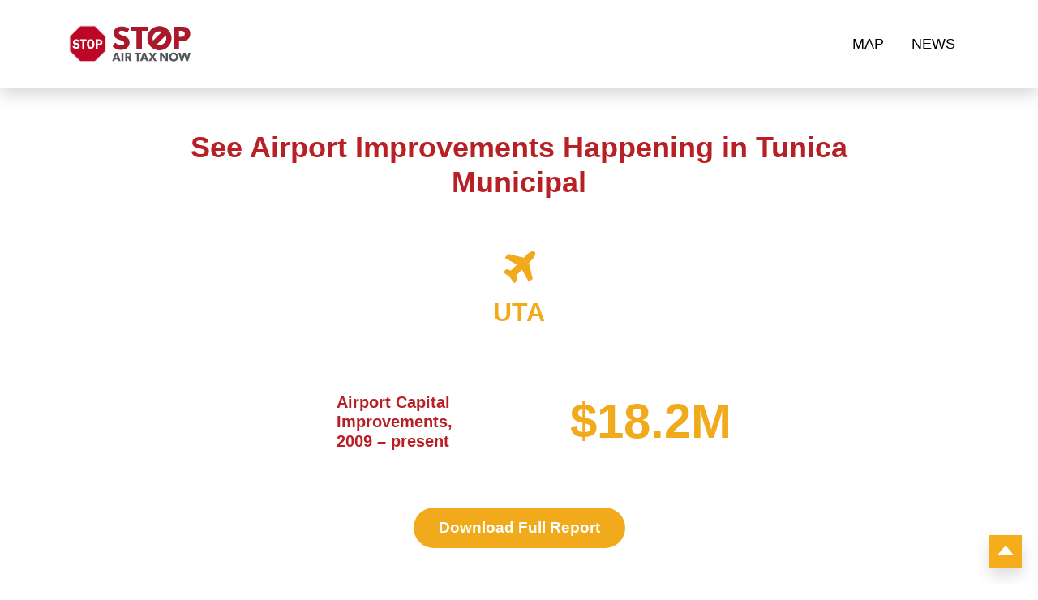

--- FILE ---
content_type: text/html; charset=UTF-8
request_url: https://www.stopairtaxnow.com/airport/tunica-municipal/
body_size: 8526
content:
  
<!DOCTYPE html>

<html lang="en-US">
<head>

<!-- Google Tag Manager -->
<script>(function(w,d,s,l,i){w[l]=w[l]||[];w[l].push({'gtm.start':
new Date().getTime(),event:'gtm.js'});var f=d.getElementsByTagName(s)[0],
j=d.createElement(s),dl=l!='dataLayer'?'&l='+l:'';j.async=true;j.src=
'https://www.googletagmanager.com/gtm.js?id='+i+dl;f.parentNode.insertBefore(j,f);
})(window,document,'script','dataLayer','GTM-NSNT58M');</script>
<!-- End Google Tag Manager -->

	<meta charset="UTF-8">
	<meta name="viewport" content="width=device-width, initial-scale=1.0">
	<meta http-equiv="X-UA-Compatible" content="IE=edge">
	<title>Tunica Municipal - Stop Air Tax Now!</title>

	<link rel="profile" href="http://gmpg.org/xfn/11">
	<link rel="pingback" href="https://www.stopairtaxnow.com/xmlrpc.php">
<script src="https://code.jquery.com/jquery-3.2.1.slim.min.js" integrity="sha384-KJ3o2DKtIkvYIK3UENzmM7KCkRr/rE9/Qpg6aAZGJwFDMVNA/GpGFF93hXpG5KkN" crossorigin="anonymous"></script>
	<script src="https://cdnjs.cloudflare.com/ajax/libs/popper.js/1.12.9/umd/popper.min.js" integrity="sha384-ApNbgh9B+Y1QKtv3Rn7W3mgPxhU9K/ScQsAP7hUibX39j7fakFPskvXusvfa0b4Q" crossorigin="anonymous"></script>
	<script src="https://maxcdn.bootstrapcdn.com/bootstrap/4.0.0/js/bootstrap.min.js" integrity="sha384-JZR6Spejh4U02d8jOt6vLEHfe/JQGiRRSQQxSfFWpi1MquVdAyjUar5+76PVCmYl" crossorigin="anonymous"></script>
	<meta name='robots' content='index, follow, max-image-preview:large, max-snippet:-1, max-video-preview:-1' />

	<!-- This site is optimized with the Yoast SEO plugin v21.9.1 - https://yoast.com/wordpress/plugins/seo/ -->
	<link rel="canonical" href="https://www.stopairtaxnow.com/airport/tunica-municipal/" />
	<meta property="og:locale" content="en_US" />
	<meta property="og:type" content="article" />
	<meta property="og:title" content="Tunica Municipal - Stop Air Tax Now!" />
	<meta property="og:url" content="https://www.stopairtaxnow.com/airport/tunica-municipal/" />
	<meta property="og:site_name" content="Stop Air Tax Now!" />
	<meta property="og:image" content="https://www.stopairtaxnow.com/wp-content/uploads/2019/06/190606_A4A_SATN_Open_Graph_3.jpg" />
	<meta property="og:image:width" content="1200" />
	<meta property="og:image:height" content="630" />
	<meta property="og:image:type" content="image/jpeg" />
	<meta name="twitter:card" content="summary_large_image" />
	<script type="application/ld+json" class="yoast-schema-graph">{"@context":"https://schema.org","@graph":[{"@type":"WebPage","@id":"https://www.stopairtaxnow.com/airport/tunica-municipal/","url":"https://www.stopairtaxnow.com/airport/tunica-municipal/","name":"Tunica Municipal - Stop Air Tax Now!","isPartOf":{"@id":"https://www.stopairtaxnow.com/#website"},"datePublished":"2019-06-05T18:21:00+00:00","dateModified":"2019-06-05T18:21:00+00:00","breadcrumb":{"@id":"https://www.stopairtaxnow.com/airport/tunica-municipal/#breadcrumb"},"inLanguage":"en-US","potentialAction":[{"@type":"ReadAction","target":["https://www.stopairtaxnow.com/airport/tunica-municipal/"]}]},{"@type":"BreadcrumbList","@id":"https://www.stopairtaxnow.com/airport/tunica-municipal/#breadcrumb","itemListElement":[{"@type":"ListItem","position":1,"name":"Home","item":"https://live-stopairtax.pantheonsite.io/"},{"@type":"ListItem","position":2,"name":"Tunica Municipal"}]},{"@type":"WebSite","@id":"https://www.stopairtaxnow.com/#website","url":"https://www.stopairtaxnow.com/","name":"Stop Air Tax Now!","description":"There’s a hidden tax on your airline tickets, and airports want to raise it even higher.","publisher":{"@id":"https://www.stopairtaxnow.com/#organization"},"potentialAction":[{"@type":"SearchAction","target":{"@type":"EntryPoint","urlTemplate":"https://www.stopairtaxnow.com/?s={search_term_string}"},"query-input":"required name=search_term_string"}],"inLanguage":"en-US"},{"@type":"Organization","@id":"https://www.stopairtaxnow.com/#organization","name":"Airlines For America","url":"https://www.stopairtaxnow.com/","logo":{"@type":"ImageObject","inLanguage":"en-US","@id":"https://www.stopairtaxnow.com/#/schema/logo/image/","url":"https://www.stopairtaxnow.com/wp-content/uploads/2019/01/A4A_horizontal-01.png","contentUrl":"https://www.stopairtaxnow.com/wp-content/uploads/2019/01/A4A_horizontal-01.png","width":566,"height":88,"caption":"Airlines For America"},"image":{"@id":"https://www.stopairtaxnow.com/#/schema/logo/image/"}}]}</script>
	<!-- / Yoast SEO plugin. -->


<link rel='dns-prefetch' href='//www.stopairtaxnow.com' />
<link rel='dns-prefetch' href='//cdn.jsdelivr.net' />
<link rel='dns-prefetch' href='//unpkg.com' />
<link rel='dns-prefetch' href='//stackpath.bootstrapcdn.com' />
<link rel='dns-prefetch' href='//use.typekit.net' />
<link rel='stylesheet' id='wp-block-library-css' href='https://www.stopairtaxnow.com/wp-includes/css/dist/block-library/style.min.css' type='text/css' media='all' />
<style id='classic-theme-styles-inline-css' type='text/css'>
/*! This file is auto-generated */
.wp-block-button__link{color:#fff;background-color:#32373c;border-radius:9999px;box-shadow:none;text-decoration:none;padding:calc(.667em + 2px) calc(1.333em + 2px);font-size:1.125em}.wp-block-file__button{background:#32373c;color:#fff;text-decoration:none}
</style>
<style id='global-styles-inline-css' type='text/css'>
body{--wp--preset--color--black: #000000;--wp--preset--color--cyan-bluish-gray: #abb8c3;--wp--preset--color--white: #ffffff;--wp--preset--color--pale-pink: #f78da7;--wp--preset--color--vivid-red: #cf2e2e;--wp--preset--color--luminous-vivid-orange: #ff6900;--wp--preset--color--luminous-vivid-amber: #fcb900;--wp--preset--color--light-green-cyan: #7bdcb5;--wp--preset--color--vivid-green-cyan: #00d084;--wp--preset--color--pale-cyan-blue: #8ed1fc;--wp--preset--color--vivid-cyan-blue: #0693e3;--wp--preset--color--vivid-purple: #9b51e0;--wp--preset--gradient--vivid-cyan-blue-to-vivid-purple: linear-gradient(135deg,rgba(6,147,227,1) 0%,rgb(155,81,224) 100%);--wp--preset--gradient--light-green-cyan-to-vivid-green-cyan: linear-gradient(135deg,rgb(122,220,180) 0%,rgb(0,208,130) 100%);--wp--preset--gradient--luminous-vivid-amber-to-luminous-vivid-orange: linear-gradient(135deg,rgba(252,185,0,1) 0%,rgba(255,105,0,1) 100%);--wp--preset--gradient--luminous-vivid-orange-to-vivid-red: linear-gradient(135deg,rgba(255,105,0,1) 0%,rgb(207,46,46) 100%);--wp--preset--gradient--very-light-gray-to-cyan-bluish-gray: linear-gradient(135deg,rgb(238,238,238) 0%,rgb(169,184,195) 100%);--wp--preset--gradient--cool-to-warm-spectrum: linear-gradient(135deg,rgb(74,234,220) 0%,rgb(151,120,209) 20%,rgb(207,42,186) 40%,rgb(238,44,130) 60%,rgb(251,105,98) 80%,rgb(254,248,76) 100%);--wp--preset--gradient--blush-light-purple: linear-gradient(135deg,rgb(255,206,236) 0%,rgb(152,150,240) 100%);--wp--preset--gradient--blush-bordeaux: linear-gradient(135deg,rgb(254,205,165) 0%,rgb(254,45,45) 50%,rgb(107,0,62) 100%);--wp--preset--gradient--luminous-dusk: linear-gradient(135deg,rgb(255,203,112) 0%,rgb(199,81,192) 50%,rgb(65,88,208) 100%);--wp--preset--gradient--pale-ocean: linear-gradient(135deg,rgb(255,245,203) 0%,rgb(182,227,212) 50%,rgb(51,167,181) 100%);--wp--preset--gradient--electric-grass: linear-gradient(135deg,rgb(202,248,128) 0%,rgb(113,206,126) 100%);--wp--preset--gradient--midnight: linear-gradient(135deg,rgb(2,3,129) 0%,rgb(40,116,252) 100%);--wp--preset--font-size--small: 13px;--wp--preset--font-size--medium: 20px;--wp--preset--font-size--large: 36px;--wp--preset--font-size--x-large: 42px;--wp--preset--spacing--20: 0.44rem;--wp--preset--spacing--30: 0.67rem;--wp--preset--spacing--40: 1rem;--wp--preset--spacing--50: 1.5rem;--wp--preset--spacing--60: 2.25rem;--wp--preset--spacing--70: 3.38rem;--wp--preset--spacing--80: 5.06rem;--wp--preset--shadow--natural: 6px 6px 9px rgba(0, 0, 0, 0.2);--wp--preset--shadow--deep: 12px 12px 50px rgba(0, 0, 0, 0.4);--wp--preset--shadow--sharp: 6px 6px 0px rgba(0, 0, 0, 0.2);--wp--preset--shadow--outlined: 6px 6px 0px -3px rgba(255, 255, 255, 1), 6px 6px rgba(0, 0, 0, 1);--wp--preset--shadow--crisp: 6px 6px 0px rgba(0, 0, 0, 1);}:where(.is-layout-flex){gap: 0.5em;}:where(.is-layout-grid){gap: 0.5em;}body .is-layout-flow > .alignleft{float: left;margin-inline-start: 0;margin-inline-end: 2em;}body .is-layout-flow > .alignright{float: right;margin-inline-start: 2em;margin-inline-end: 0;}body .is-layout-flow > .aligncenter{margin-left: auto !important;margin-right: auto !important;}body .is-layout-constrained > .alignleft{float: left;margin-inline-start: 0;margin-inline-end: 2em;}body .is-layout-constrained > .alignright{float: right;margin-inline-start: 2em;margin-inline-end: 0;}body .is-layout-constrained > .aligncenter{margin-left: auto !important;margin-right: auto !important;}body .is-layout-constrained > :where(:not(.alignleft):not(.alignright):not(.alignfull)){max-width: var(--wp--style--global--content-size);margin-left: auto !important;margin-right: auto !important;}body .is-layout-constrained > .alignwide{max-width: var(--wp--style--global--wide-size);}body .is-layout-flex{display: flex;}body .is-layout-flex{flex-wrap: wrap;align-items: center;}body .is-layout-flex > *{margin: 0;}body .is-layout-grid{display: grid;}body .is-layout-grid > *{margin: 0;}:where(.wp-block-columns.is-layout-flex){gap: 2em;}:where(.wp-block-columns.is-layout-grid){gap: 2em;}:where(.wp-block-post-template.is-layout-flex){gap: 1.25em;}:where(.wp-block-post-template.is-layout-grid){gap: 1.25em;}.has-black-color{color: var(--wp--preset--color--black) !important;}.has-cyan-bluish-gray-color{color: var(--wp--preset--color--cyan-bluish-gray) !important;}.has-white-color{color: var(--wp--preset--color--white) !important;}.has-pale-pink-color{color: var(--wp--preset--color--pale-pink) !important;}.has-vivid-red-color{color: var(--wp--preset--color--vivid-red) !important;}.has-luminous-vivid-orange-color{color: var(--wp--preset--color--luminous-vivid-orange) !important;}.has-luminous-vivid-amber-color{color: var(--wp--preset--color--luminous-vivid-amber) !important;}.has-light-green-cyan-color{color: var(--wp--preset--color--light-green-cyan) !important;}.has-vivid-green-cyan-color{color: var(--wp--preset--color--vivid-green-cyan) !important;}.has-pale-cyan-blue-color{color: var(--wp--preset--color--pale-cyan-blue) !important;}.has-vivid-cyan-blue-color{color: var(--wp--preset--color--vivid-cyan-blue) !important;}.has-vivid-purple-color{color: var(--wp--preset--color--vivid-purple) !important;}.has-black-background-color{background-color: var(--wp--preset--color--black) !important;}.has-cyan-bluish-gray-background-color{background-color: var(--wp--preset--color--cyan-bluish-gray) !important;}.has-white-background-color{background-color: var(--wp--preset--color--white) !important;}.has-pale-pink-background-color{background-color: var(--wp--preset--color--pale-pink) !important;}.has-vivid-red-background-color{background-color: var(--wp--preset--color--vivid-red) !important;}.has-luminous-vivid-orange-background-color{background-color: var(--wp--preset--color--luminous-vivid-orange) !important;}.has-luminous-vivid-amber-background-color{background-color: var(--wp--preset--color--luminous-vivid-amber) !important;}.has-light-green-cyan-background-color{background-color: var(--wp--preset--color--light-green-cyan) !important;}.has-vivid-green-cyan-background-color{background-color: var(--wp--preset--color--vivid-green-cyan) !important;}.has-pale-cyan-blue-background-color{background-color: var(--wp--preset--color--pale-cyan-blue) !important;}.has-vivid-cyan-blue-background-color{background-color: var(--wp--preset--color--vivid-cyan-blue) !important;}.has-vivid-purple-background-color{background-color: var(--wp--preset--color--vivid-purple) !important;}.has-black-border-color{border-color: var(--wp--preset--color--black) !important;}.has-cyan-bluish-gray-border-color{border-color: var(--wp--preset--color--cyan-bluish-gray) !important;}.has-white-border-color{border-color: var(--wp--preset--color--white) !important;}.has-pale-pink-border-color{border-color: var(--wp--preset--color--pale-pink) !important;}.has-vivid-red-border-color{border-color: var(--wp--preset--color--vivid-red) !important;}.has-luminous-vivid-orange-border-color{border-color: var(--wp--preset--color--luminous-vivid-orange) !important;}.has-luminous-vivid-amber-border-color{border-color: var(--wp--preset--color--luminous-vivid-amber) !important;}.has-light-green-cyan-border-color{border-color: var(--wp--preset--color--light-green-cyan) !important;}.has-vivid-green-cyan-border-color{border-color: var(--wp--preset--color--vivid-green-cyan) !important;}.has-pale-cyan-blue-border-color{border-color: var(--wp--preset--color--pale-cyan-blue) !important;}.has-vivid-cyan-blue-border-color{border-color: var(--wp--preset--color--vivid-cyan-blue) !important;}.has-vivid-purple-border-color{border-color: var(--wp--preset--color--vivid-purple) !important;}.has-vivid-cyan-blue-to-vivid-purple-gradient-background{background: var(--wp--preset--gradient--vivid-cyan-blue-to-vivid-purple) !important;}.has-light-green-cyan-to-vivid-green-cyan-gradient-background{background: var(--wp--preset--gradient--light-green-cyan-to-vivid-green-cyan) !important;}.has-luminous-vivid-amber-to-luminous-vivid-orange-gradient-background{background: var(--wp--preset--gradient--luminous-vivid-amber-to-luminous-vivid-orange) !important;}.has-luminous-vivid-orange-to-vivid-red-gradient-background{background: var(--wp--preset--gradient--luminous-vivid-orange-to-vivid-red) !important;}.has-very-light-gray-to-cyan-bluish-gray-gradient-background{background: var(--wp--preset--gradient--very-light-gray-to-cyan-bluish-gray) !important;}.has-cool-to-warm-spectrum-gradient-background{background: var(--wp--preset--gradient--cool-to-warm-spectrum) !important;}.has-blush-light-purple-gradient-background{background: var(--wp--preset--gradient--blush-light-purple) !important;}.has-blush-bordeaux-gradient-background{background: var(--wp--preset--gradient--blush-bordeaux) !important;}.has-luminous-dusk-gradient-background{background: var(--wp--preset--gradient--luminous-dusk) !important;}.has-pale-ocean-gradient-background{background: var(--wp--preset--gradient--pale-ocean) !important;}.has-electric-grass-gradient-background{background: var(--wp--preset--gradient--electric-grass) !important;}.has-midnight-gradient-background{background: var(--wp--preset--gradient--midnight) !important;}.has-small-font-size{font-size: var(--wp--preset--font-size--small) !important;}.has-medium-font-size{font-size: var(--wp--preset--font-size--medium) !important;}.has-large-font-size{font-size: var(--wp--preset--font-size--large) !important;}.has-x-large-font-size{font-size: var(--wp--preset--font-size--x-large) !important;}
.wp-block-navigation a:where(:not(.wp-element-button)){color: inherit;}
:where(.wp-block-post-template.is-layout-flex){gap: 1.25em;}:where(.wp-block-post-template.is-layout-grid){gap: 1.25em;}
:where(.wp-block-columns.is-layout-flex){gap: 2em;}:where(.wp-block-columns.is-layout-grid){gap: 2em;}
.wp-block-pullquote{font-size: 1.5em;line-height: 1.6;}
</style>
<link rel='stylesheet' id='ctf_styles-css' href='https://www.stopairtaxnow.com/wp-content/plugins/custom-twitter-feeds/css/ctf-styles.min.css' type='text/css' media='all' />
<link rel='stylesheet' id='foobox-free-min-css' href='https://www.stopairtaxnow.com/wp-content/plugins/foobox-image-lightbox-premium/free/css/foobox.free.min.css' type='text/css' media='all' />
<link rel='stylesheet' id='locations-css' href='https://www.stopairtaxnow.com/wp-content/themes/child/airports/assets/css/locations.css' type='text/css' media='all' />
<link rel='stylesheet' id='_tk-style-css' href='https://www.stopairtaxnow.com/wp-content/themes/child/style.css' type='text/css' media='all' />
<link rel='stylesheet' id='bootstrap-css' href='https://stackpath.bootstrapcdn.com/bootstrap/4.2.1/css/bootstrap.min.css' type='text/css' media='all' />
<link rel='stylesheet' id='theme-parent-style-css' href='https://www.stopairtaxnow.com/wp-content/themes/_tk-master/style.css' type='text/css' media='all' />
<link rel='stylesheet' id='font-awesome-css' href='https://stackpath.bootstrapcdn.com/font-awesome/4.7.0/css/font-awesome.min.css' type='text/css' media='all' />
<link rel='stylesheet' id='my-style-css' href='https://www.stopairtaxnow.com/wp-content/themes/child/style.css' type='text/css' media='all' />
<link rel='stylesheet' id='owl-carousel-css' href='https://www.stopairtaxnow.com/wp-content/themes/child/assets/plugins/owl-carousel/owl.carousel.min.css' type='text/css' media='all' />
<link rel='stylesheet' id='owl-theme-css' href='https://www.stopairtaxnow.com/wp-content/themes/child/assets/plugins/owl-carousel/owl.theme.default.min.css' type='text/css' media='all' />
<link rel='stylesheet' id='typekit-style-css' href='https://use.typekit.net/oyg4ojc.css' type='text/css' media='all' />
<link rel='stylesheet' id='child-style-css' href='https://www.stopairtaxnow.com/wp-content/themes/child/assets/theme.css' type='text/css' media='all' />
<link rel='stylesheet' id='animation-css' href='https://unpkg.com/aos@2.3.1/dist/aos.css' type='text/css' media='all' />
<script type="text/javascript" src="https://www.stopairtaxnow.com/wp-includes/js/jquery/jquery.min.js" id="jquery-core-js"></script>
<script type="text/javascript" src="https://www.stopairtaxnow.com/wp-includes/js/jquery/jquery-migrate.min.js" id="jquery-migrate-js"></script>
<script type="text/javascript" src="https://www.stopairtaxnow.com/wp-content/plugins/foobox-image-lightbox-premium/free/js/foobox.free.min.js" id="foobox-free-min-js"></script>
<script type="text/javascript" src="//cdn.jsdelivr.net/npm/slick-carousel@1.8.1/slick/slick.min.js" id="slick-js"></script>
<script type="text/javascript" src="https://www.stopairtaxnow.com/wp-content/themes/child/assets/plugins/owl-carousel/owl.carousel.min.js" id="owl-carousel-js"></script>
<script type="text/javascript" src="https://www.stopairtaxnow.com/wp-content/themes/child/assets/plugins/match-height/jquery.matchHeight.js" id="match-height-js"></script>
<script type="text/javascript" src="https://www.stopairtaxnow.com/wp-content/themes/child/assets/script/script.js" id="my-script-js"></script>
<script type="text/javascript" src="https://unpkg.com/aos@2.3.1/dist/aos.js" id="animation-js"></script>
		   <!-- Global site tag (gtag.js) - added by HT Easy Ga4 -->
		   <script async src="https://www.googletagmanager.com/gtag/js?id=G-E3N0CVX1MK"></script>
		   <script>
		   window.dataLayer = window.dataLayer || [];
		   function gtag(){dataLayer.push(arguments);}
		   gtag('js', new Date());
   
		   gtag('config', 'G-E3N0CVX1MK');
		   </script>
		<!-- Stream WordPress user activity plugin v3.10.0 -->
<style type="text/css">.recentcomments a{display:inline !important;padding:0 !important;margin:0 !important;}</style>	<style type="text/css">
			.site-title,
		.site-description {
			position: absolute;
			clip: rect(1px, 1px, 1px, 1px);
		}
		</style>
	<link rel="icon" href="https://www.stopairtaxnow.com/wp-content/uploads/2019/06/cropped-190606_A4A_Site_Icon-32x32.png" sizes="32x32" />
<link rel="icon" href="https://www.stopairtaxnow.com/wp-content/uploads/2019/06/cropped-190606_A4A_Site_Icon-192x192.png" sizes="192x192" />
<link rel="apple-touch-icon" href="https://www.stopairtaxnow.com/wp-content/uploads/2019/06/cropped-190606_A4A_Site_Icon-180x180.png" />
<meta name="msapplication-TileImage" content="https://www.stopairtaxnow.com/wp-content/uploads/2019/06/cropped-190606_A4A_Site_Icon-270x270.png" />
		<style type="text/css" id="wp-custom-css">
			.single-resources .flex-section {
	margin-top: 80px;
}

.twitter-section {
	display: none;
}

.quorum_iframe {
  border-radius: 4px;
  border: 0px;
  width: 100%;
  min-height: 750px !IMPORTANT; /* default for desktop */
}

/* Mobile adjustment */
@media (max-width: 768px) {
  .quorum_iframe {
    min-height: 1400px !IMPORTANT;
  }
}		</style>
		</head>

<body class="airport-template-default single single-airport postid-6892 wp-custom-logo group-blog">

<!-- Google Tag Manager (noscript) -->
<noscript><iframe src="https://www.googletagmanager.com/ns.html?id=GTM-NSNT58M"
height="0" width="0" style="display:none;visibility:hidden"></iframe></noscript>
<!-- End Google Tag Manager (noscript) -->





<nav class="navbar navbar-light navbar-expand-lg fixed-top shadow">
	<div class="container">
		<button class="navbar-toggler" type="button" data-toggle="collapse" data-target="#navbarNav" aria-controls="navbarNav" aria-expanded="false" aria-label="Toggle navigation">
			<span class="navbar-toggler-icon"></span>
		</button>

		<a class="navbar-brand" href="https://www.stopairtaxnow.com/" title="" rel="home"><img class="nav-logo" src="https://www.stopairtaxnow.com/wp-content/uploads/2019/06/190605_A4A_stoplogo-1.svg"></a>
		<!-- The WordPress Menu goes here -->
		<div id="navbarNav" class="collapse navbar-collapse"><ul id="menu-main-menu" class="navbar-nav mr-auto d-flex justify-content-around"><li id="menu-item-5014" class="menu-item menu-item-type-post_type menu-item-object-page menu-item-5014"><a href="https://www.stopairtaxnow.com/map/">Map</a></li>
<li id="menu-item-2605" class="menu-item menu-item-type-post_type menu-item-object-page current_page_parent menu-item-2605"><a href="https://www.stopairtaxnow.com/news/">News</a></li>
</ul></div>
			
			<!-- Form Button Trigger -->
			<a class="float-right form-icon d-lg-none d-xl-none" data-toggle="modal" data-target="#formModal" href="#formModal">
				<i class="fa fa-2x fa-envelope"></i>
			</a>


	</div>



</nav><!-- .site-navigation -->

<div class="fixed-pad" style="padding-top: 80px;"></div>
<div class="main-content location-content airport-content">
	<div class="container">
		<div class="row">
			<div id="content" class="main-content-inner col-md-12">
									<article id="post-6892" class="post-6892 airport type-airport status-publish hentry">
						<header>
														<h1 class="page-title red text-center">See Airport Improvements Happening in Tunica Municipal</h1>
													</header>
						<div class="entry-content">
							  <div class="airports-container">
    <div class="airport">
      <i class="fa fa-plane"></i>
      <h3 class="airport-code">UTA</h3>
    </div>
  </div>
    <div class="figures-container">
      <div class="figure-row">
    <div class="figure-label red">
      <span>Airport Capital Improvements,<br />
2009 – present</span>
    </div>
    <div class="figure-value">
      <span>$18.2M</span>
    </div>
  </div>
    </div>
    <div class="report-container">
    <a class="btn btn-yellow btn-round" href="https://www.stopairtaxnow.com/wp-content/uploads/pdfs/airports/Stop%20Air%20Tax%20Now%20-%20UTA%20-%2020190927.pdf" target="_blank">Download Full Report</a>
  </div>
    <div class="source-container">    <p class="source">Source: A4A analysis of FAA Form 127 airport database.</p>  </div>
  						</div>
					</article>
							</div>
			</div>
		</div>
	</div>
</div>
  <section class="state-section" style="background-image:url(https://www.stopairtaxnow.com/wp-content/uploads/2019/02/clouds-bg.jpg);">
    <div class="container state-container">
      <div class="row justify-content-center">
        <div class="col-lg-6 text-container">
          <h2 class="heading">See what's happening in the state of Mississippi</h2>
          <div class="state-footer-container">
            <a class="btn btn-yellow btn-round" href="https://www.stopairtaxnow.com/state/mississippi/">View State</a>
                        <div class="state-icon-container">
              <span class="state-icon stateface stateface-replace stateface-ms"></span>
            </div>
                      </div>
        </div>
                <div class="state-icon-container col-lg-3">
          <span class="state-icon stateface stateface-replace stateface-ms"></span>
        </div>
              </div>
    </div>
  </section>
    <div class="back-to-map">
    <a class="btn btn-yellow btn-round ignore-hash" href="https://www.stopairtaxnow.com/map">Back to Map</a>
  </div>
  

<footer id="colophon" class="site-footer" role="contentinfo">
	<a href="#" id="back-to-top" title="Back to top">
		<img src="https://www.stopairtaxnow.com/wp-content/themes/child/assets/media/arrow-up.svg" class="img-fluid arrow-up shadow">
	</a>
	<div class="container site-footer-inner">
		<div class="row">
			<div class="col">
				<!-- Social Icons Wrapper -->
<div class="social-wrapper">
	<ul class="list-inline">
			
		  		    <li>
		    	<a target="_blank" href="https://www.youtube.com/channel/UCEDfB7cvjKOJDUgPUrT9VXg" class="social-icon">
			    	<i class="fa fa-youtube-play" aria-hidden="true"></i>			    </a>
			</li>
		  		    <li>
		    	<a target="_blank" href="https://twitter.com/StopAirTaxNow" class="social-icon">
			    	<i class="fa fa-twitter" aria-hidden="true"></i>			    </a>
			</li>
		  		    <li>
		    	<a target="_blank" href="https://www.facebook.com/Stop-Air-Tax-Now-1039380292934365/" class="social-icon">
			    	<i class="fa fa-facebook" aria-hidden="true"></i>			    </a>
			</li>
		  				
		
				 
	</ul>
</div> <!-- .social-wrapper -->


				</div>

			<div class="col align-self-center">
				<div class="site-info text-right">
					<a href="/contact" class="footer-links">Contact</a>
					<span style="margin: 0 5px; color: #fff; opacity: 0.5">|</span>
					<a href="https://www.stopairtaxnow.com/privacy-policy/" class="footer-links">Privacy Policy</a>
				</div><!-- close .site-info -->
			</div>
		</div>

	</div><!-- close .container -->
</footer><!-- close #colophon -->




<div id="formModal" class="modal fade" tabindex="-1" role="dialog" aria-labelledby="formModal" aria-hidden="true">
	<div class="modal-dialog modal-lg" role="document">
		<div class="modal-content">
			<div class="modal-body">
				<button type="button" class="close" data-dismiss="modal" aria-label="Close">
					<span aria-hidden="true">&times;</span>
				</button>
				<h4 class="text-center mb-0">Tell Congress:<br>This Tax Hike Won't Fly</h4>
				<div class="form">
					<iframe src="//p2a.co/embed/widget/app/1GoPTWw?parentPage=d3d3LnN0b3BhaXJ0YXhub3cuY29tL2hvbWUtMw%3D%3D&frameId=hn7xku" id="embed-frame-06af5n" class="advocacy-actionwidget-iframe" frameborder="0" style="width: 100%; -webkit-transform: none; height: auto; min-height: 700px;"></iframe>
				</div>
			</div>
			<button type="button" class="btn btn-secondary" data-dismiss="modal">Close</button>
		</div>
	</div>
</div>





  <script>
  ;(function($) {
    $(document).ready(function() {
      var $pagination = $('.news-load-more')
      if ($pagination.length > 0) {
        var $loadMore = $('.news-load-more a')
        $loadMore.click(function(e) {
          e.preventDefault()
          $pagination.addClass('loading')
          $('<div></div>').load($loadMore.attr('href') + ' #news-posts', function() {
            var $cards = $(this).find('.col-lg-5')
            $cards.each(function() {
              $(this).find('.card').attr('data-aos', '')
            })
            $cards.hide()
            $('#news-posts').append($cards)
            $cards.fadeIn(1000)
            $('#news-posts .card-body').matchHeight({
              property: 'height',
              target: null,
              remove: false
            });
            $cards.matchHeight({
              property: 'height',
              target: null,
              remove: false
            });
            var $newLoadMore = $(this).find('.news-load-more')
            if ($newLoadMore.length > 0) {
              $loadMore.attr('href', $newLoadMore.attr('href'))
            } else {
              $loadMore.remove()
            }
            $pagination.removeClass('loading')
          })
        })
      }
    })
  })(jQuery)

  </script>
  <script type="text/javascript" src="https://www.stopairtaxnow.com/wp-content/themes/_tk-master/includes/js/skip-link-focus-fix.js" id="_tk-skip-link-focus-fix-js"></script>
<script type="text/foobox">/* Run FooBox FREE (v2.6.0) */
(function( FOOBOX, $, undefined ) {
  FOOBOX.o = {wordpress: { enabled: true }, countMessage:'image %index of %total', excludes:'.fbx-link,.nofoobox,.nolightbox,a[href*="pinterest.com/pin/create/button/"]', affiliate : { enabled: false }};
  FOOBOX.init = function() {
    $(".fbx-link").removeClass("fbx-link");
    $(".gallery, .wp-block-gallery, .wp-caption, .wp-block-image, a:has(img[class*=wp-image-]), .foobox").foobox(FOOBOX.o);
  };
})( window.FOOBOX = window.FOOBOX || {}, FooBox.$ );

FooBox.ready(function() {

  jQuery("body").append("<span aria-hidden=\"true\" class=\"foobox_font_preload\" style=\"font-family:'foobox'; color:transparent; position:absolute; top:-9999px; left: -9999px;\">f</span>");
  FOOBOX.init();
  jQuery('body').on('post-load', function(){ FOOBOX.init(); });

});
</script>				<script type="text/javascript">
					if (window.addEventListener){
						window.addEventListener("DOMContentLoaded", function() {
							var arr = document.querySelectorAll("script[type='text/foobox']");
							for (var x = 0; x < arr.length; x++) {
								var script = document.createElement("script");
								script.type = "text/javascript";
								script.innerHTML = arr[x].innerHTML;
								arr[x].parentNode.replaceChild(script, arr[x]);
							}
						});
					} else {
						console.log("FooBox does not support the current browser.");
					}
				</script>
				

<script>
	AOS.init({
		offset: 0,
	});
</script>


</body>
</html>


--- FILE ---
content_type: text/html; charset=UTF-8
request_url: https://p2a.co/embed/widget/app/1GoPTWw?parentPage=d3d3LnN0b3BhaXJ0YXhub3cuY29tL2hvbWUtMw%3D%3D&frameId=hn7xku
body_size: 325
content:
<!DOCTYPE html>
<html>
  <head>
    <meta charset="utf-8" />
    <meta http-equiv="X-UA-Compatible" content="IE=edge">
    <meta name="viewport" content="width=device-width, initial-scale=1">
    <title>Phone2Action ⚡ Status</title>
    <link href="https://d2r7nnfg2zsagj.cloudfront.net/css/status/styles.css?v=1767956352" rel="stylesheet">

    <link rel="icon" type="image/svg+xml" href="https://d2r7nnfg2zsagj.cloudfront.net/favicon.svg?v=1767956352">
<link rel="shortcut icon" href="https://d2r7nnfg2zsagj.cloudfront.net/favicon.ico?v=1767956352">
<link rel="apple-touch-icon" sizes="180x180" href="/apple-touch-icon-180x180-precomposed.png?v=1767956352">
<link rel="mask-icon" href="/apple-touch-icon.png?v=1767956352">
  </head>
  <body>
    <img class="logo" src="https://d2r7nnfg2zsagj.cloudfront.net/img/status/p2a-logo.svg?v=1767956352" />
    <img class="plug-mobile" src="https://d2r7nnfg2zsagj.cloudfront.net/img/status/mobile-plug.svg?v=1767956352" />
    <section class="text">
          <h2 class="status-code">Expired!</h2>
  <h1 class="headline">Uh-oh, this campaign is not active.</h1>
  <p class="status-text">Please contact the organizer for other active campaigns.</p>
            </section>

        </body>
</html>


--- FILE ---
content_type: text/css
request_url: https://www.stopairtaxnow.com/wp-content/themes/child/airports/assets/css/locations.css
body_size: 2165
content:
@font-face {
  font-family: 'StateFaceRegular';
  src: url('../fonts/stateface-regular-webfont.eot');
  src: url('../fonts/stateface-regular-webfont.eot?#iefix') format('embedded-opentype'),
        url('../fonts/stateface-regular-webfont.woff') format('woff'),
        url('../fonts/stateface-regular-webfont.ttf') format('truetype'),
        url('../fonts/stateface-regular-webfont.svg#StateFaceRegular') format('svg');
  font-weight: normal;
  font-style: normal;
}
.stateface:before {
  font-family: StateFaceRegular;
  margin-right: 5px;
}

.stateface-replace {
  text-indent: -999em;
  position: relative;
  min-width: 1em;
  min-height: 1em;
  display: block;
  /* margin-right: 1rem; */
}

.stateface-replace:before {
  position: absolute;
  left: 50%;
  -webkit-transform: translateX(-50%);
          transform: translateX(-50%);
  top: 0;
  text-indent: 0;
}

.stateface-ak:before {
  content: "A";
}

.stateface-al:before {
  content: "B";
}

.stateface-ar:before {
  content: "C";
}

.stateface-az:before {
  content: "D";
}

.stateface-ca:before {
  content: "E";
}

.stateface-co:before {
  content: "F";
}

.stateface-ct:before {
  content: "G";
}

.stateface-dc:before {
  content: "y";
}

.stateface-de:before {
  content: "H";
}

.stateface-fl:before {
  content: "I";
}

.stateface-ga:before {
  content: "J";
}

.stateface-hi:before {
  content: "K";
}

.stateface-ia:before {
  content: "L";
}

.stateface-id:before {
  content: "M";
}

.stateface-il:before {
  content: "N";
}

.stateface-in:before {
  content: "O";
}

.stateface-ks:before {
  content: "P";
}

.stateface-ky:before {
  content: "Q";
}

.stateface-la:before {
  content: "R";
}

.stateface-ma:before {
  content: "S";
}

.stateface-md:before {
  content: "T";
}

.stateface-me:before {
  content: "U";
}

.stateface-mi:before {
  content: "V";
}

.stateface-mn:before {
  content: "W";
}

.stateface-mo:before {
  content: "X";
}

.stateface-ms:before {
  content: "Y";
}

.stateface-mt:before {
  content: "Z";
}

.stateface-nc:before {
  content: "a";
}

.stateface-nd:before {
  content: "b";
}

.stateface-ne:before {
  content: "c";
}

.stateface-nh:before {
  content: "d";
}

.stateface-nj:before {
  content: "e";
}

.stateface-nm:before {
  content: "f";
}

.stateface-nv:before {
  content: "g";
}

.stateface-ny:before {
  content: "h";
}

.stateface-oh:before {
  content: "i";
}

.stateface-ok:before {
  content: "j";
}

.stateface-or:before {
  content: "k";
}

.stateface-pa:before {
  content: "l";
}

.stateface-ri:before {
  content: "m";
}

.stateface-sc:before {
  content: "n";
}

.stateface-sd:before {
  content: "o";
}

.stateface-tn:before {
  content: "p";
}

.stateface-tx:before {
  content: "q";
}

.stateface-us:before {
  content: "z";
}

.stateface-ut:before {
  content: "r";
}

.stateface-va:before {
  content: "s";
}

.stateface-vt:before {
  content: "t";
}

.stateface-wa:before {
  content: "u";
}

.stateface-wi:before {
  content: "v";
}

.stateface-wv:before {
  content: "w";
}

.stateface-wy:before {
  content: "x";
}

.location-content {
  margin-top: 80px;
}

.location-content .page-title {
  font-size: 21px;
  max-width: 900px;
  margin: 0 auto 10px;
}

.state-icon {
  color: #f1aa1c;
  font-size: 120px;
  line-height: 120px;
}

header .state-icon {
  margin-bottom: 40px;
}

.figures-container {
  margin-top: 20px;
}

.figures-container {
  display: -webkit-box;
  display: -ms-flexbox;
  display: flex;
  -webkit-box-orient: vertical;
  -webkit-box-direction: normal;
      -ms-flex-direction: column;
          flex-direction: column;
  max-width: 700px;
}

.figure-row {
  margin-bottom: 70px;
  display: -webkit-box;
  display: -ms-flexbox;
  display: flex;
}

.figure-label {
  font-weight: 700;
  font-size: 20px;
}

.figure-label span {
  display: block;
  line-height: 1.2;
  width: 250px;
  padding-right: 20px;
}

.figure-value {
  font-size: 60px;
  color: #f1aa1c;
  line-height: 1;
  font-weight: 800;
}

.figure-text {
  font-size: 16px;
}

@media only screen and (max-width: 767px) {
  .figure-label {
    margin-bottom: 20px;
  }

  .figure-row {
    text-align: center;
    -webkit-box-orient: vertical;
    -webkit-box-direction: normal;
        -ms-flex-direction: column;
            flex-direction: column;
    -webkit-box-align: center;
        -ms-flex-align: center;
            align-items: center;
  }
}

@media only screen and (min-width: 768px) and (min-height: 1000px) {
  .figure-label {
    font-size: 22px;
  }

  .figure-value {
    font-size: 70px
  }
}

@media only screen and (min-width: 768px) {
  .location-content .page-title {
    font-size: 36px;
  }

  .figures-container {
    margin: 40px auto 0;
    display: -webkit-box;
    display: -ms-flexbox;
    display: flex;
    -webkit-box-orient: vertical;
    -webkit-box-direction: normal;
        -ms-flex-direction: column;
            flex-direction: column;
    max-width: 700px;
    padding-left: 75px;
  }

  .figure-row {
    -webkit-box-pack: justify;
        -ms-flex-pack: justify;
            justify-content: space-between;
    -webkit-box-align: center;
        -ms-flex-align: center;
            align-items: center;
  }

  .figure-label,
  .figure-value,
  .figure-text {
    -webkit-box-flex: 1;
        -ms-flex: 1;
            flex: 1;
  }
}

@media only screen and (min-width: 768px) and (max-height: 1000px) {
  .figures-container {
    padding-left: 125px;
  }
}

.news-section {
  margin-bottom: 70px;
}

.news-container #news-posts {
  margin-top: 40px;
}

.report-container {
  text-align: center;
  margin: 0 0 70px;
}

.report-container .btn {
  color: #fff!important;
  padding: 10px 30px;
}

.airports-container {
  display: -webkit-box;
  display: -ms-flexbox;
  display: flex;
  -ms-flex-pack: distribute;
      justify-content: space-around;
  -ms-flex-wrap: wrap;
      flex-wrap: wrap;
  max-width: 768px;
  margin-left: auto;
  margin-right: auto;
  margin-top: 40px;
}

.airports-container .airport {
  padding: 10px;
  width: 50%;
  text-align: center;
  text-decoration: none!important;
  -webkit-transition: all 0.25s ease;
  transition: all 0.25s ease;
}

.airports-container .airport:hover {
  -webkit-transform: scale(1.05);
          transform: scale(1.05);
}

@media only screen and (min-width: 768px) {
  .airports-container .airport {
    padding: 20px;
    width: 33.33%;
  }
}


.airports-container .airport i,
.airports-container .airport-code {
  color: #f1aa1c;
}

.airports-container .airport i {
  color: #f1aa1c;
  font-size: 50px;
  margin-bottom: 10px;
}

.airports-container .airport-code {
  margin-bottom: 20px;
}

.news-load-more {
  text-align: center;
  margin-bottom: 40px;
}

.news-load-more a,
.news-load-more a:hover {
  text-decoration: none;
}

.news-load-more a > * {
  display: block;
  margin: auto;
  font-weight: bold;
}

.state-section {
  position: relative;
  background-position: center;
  background-size: cover;
  padding: 80px 0 70px;
  margin-bottom: 70px;
}

.state-section:last-of-type {
  margin-bottom: 0;
}

.state-section:before {
  content: '';
  background-color: rgba(0, 134, 187, 0.75);
  position: absolute;
  top: 0;
  left: 0;
  width: 100%;
  height: 100%;
  z-index: 0;
}

.state-section .state-container {
  position: relative;
}

.state-section .heading {
  color: #fff;
}

.state-section .btn {
  margin-top: 20px;
  padding: 10px 30px;
}

.state-section .text-container {
  padding-right: 30px;
}

.state-footer-container {
  display: -webkit-box;
  display: -ms-flexbox;
  display: flex;
  -webkit-box-pack: justify;
      -ms-flex-pack: justify;
          justify-content: space-between;
  -webkit-box-align: start;
      -ms-flex-align: start;
          align-items: flex-start;
}

@media only screen and (min-width: 768px) {
  .state-footer-container .state-icon-container {
    display: none;
  }
}

@media only screen and (max-width: 767px) {
  .state-section .text-container + .state-icon-container {
    display: none;
  }
}

@media only screen and (max-width: 500px) {
  .state-footer-container .state-icon-container .state-icon {
    font-size: 80px;
    line-height: 80px;
  }
}

.state-section .state-icon {
  font-size: 200px;
  line-height: 200px;
}

.gallery-section {
  margin-bottom: 70px;
}

.gallery-section header h2 {
  margin-bottom: 40px;
}

.gallery-container {
  padding: 0 20px;
  margin: 0 auto;
  max-width: 768px;
  display: -webkit-box;
  display: -ms-flexbox;
  display: flex;
  -ms-flex-wrap: wrap;
      flex-wrap: wrap;
  -webkit-box-pack: center;
      -ms-flex-pack: center;
          justify-content: center;
}

.gallery-container .image,
.media-container .media {
  position: relative;
  width: 50%;
  padding: 10px;
}

.gallery-container .image img {
  display: block;
  width: 100%;
}

.fbx-caption-title {
  font-weight: 700;
}

.fbx-caption-desc {
  font-size: 16px!important;
}

.media-section {
  margin-bottom: 70px;
}

.media-container {
  margin: 0 auto;
  max-width: 768px;
  display: -webkit-box;
  display: -ms-flexbox;
  display: flex;
  -ms-flex-wrap: wrap;
      flex-wrap: wrap;
  -webkit-box-pack: justify;
      -ms-flex-pack: justify;
          justify-content: space-between;
}

.media-container .media-overlay,
.media-container .video-overlay {
  opacity: 0;
  position: absolute;
  top: 15px;
  left: 15px;
  bottom: 15px;
  right: 15px;
  display: -webkit-box;
  display: -ms-flexbox;
  display: flex;
  -webkit-box-pack: start;
      -ms-flex-pack: start;
          justify-content: flex-start;
  -webkit-box-align: end;
      -ms-flex-align: end;
          align-items: flex-end;
  padding: 10px 20px;
  background-color: rgba(0, 0, 0, 0.6);
}

.media-container .media:hover .media-overlay {
  opacity: 1;
  text-decoration: none;
}

.media-container .media-overlay h3 {
  color: #fff;
}

.media-section .button-wrap {
  margin-top: 40px;
}

.media-container .video {
  position: relative;
  padding: 15px;
}

@media only screen and (min-width: 768px) {
  .gallery-container .image,
  .media-container .media {
    width: 33.33%;
    padding: 15px;
  }

  .media-container .video {
    width: 50%;
  }
}


.media-container .video:hover .video-overlay {
  opacity: 1;
}

.media-container .video-overlay {
  color: #fff;
  text-decoration: none;
  display: -webkit-box;
  display: -ms-flexbox;
  display: flex;
  -webkit-box-pack: center;
      -ms-flex-pack: center;
          justify-content: center;
  -webkit-box-align: center;
      -ms-flex-align: center;
          align-items: center;
}

.media-container .video-overlay i {
  border: 5px solid #fff;
  padding: .5rem .5rem .5rem 1rem;
  border-radius: 100%;
}

.back-to-map {
  margin: 40px 0;
  text-align: center;
}

.back-to-map a {
  padding-left: 30px;
  padding-right: 30px;
}

.source-container {
  margin-bottom: 70px;
}

.source-container .source {
  text-align: center;
  margin: 0;
  font-style: italic;
  color: #999;
  font-size: 15px!important;
}

.airports-container + .source-container {
  margin-top: 30px;
}

.single-airport .extra-content {
  margin-top: 60px;
}


--- FILE ---
content_type: text/css
request_url: https://www.stopairtaxnow.com/wp-content/themes/child/style.css
body_size: 1080
content:
/*
 Theme Name:   Child
 Description:  Child
 Author:       Push Digital
 Author URI:   https://pushdigital.com/
 Template:     _tk-master
 Version:      1.0.0
 License:      GNU General Public License v2 or later
 License URI:  http://www.gnu.org/licenses/gpl-2.0.html
*/


.blog .filter-container {
  margin: -40px auto 40px;
  max-width: 920px;
  position: relative;
  z-index: 9;
}

.blog .filter-container label {
  margin-right: 20px;
}

#home-filter-categories {
  width: 250px;
  -webkit-appearance: none;
  padding: 5px 10px;
  border-radius: 0;
  border: 2px solid #999;
  outline: none;
	background-image: url('./airports/assets/images/select-arrow-dark.png');
	background-repeat: no-repeat;
	background-position: center right 10px;
	background-size: auto 8px;
	padding-right: 3.5rem;
}

.blog .hentry {
  position: relative;
}

.blog .hentry .entry-category {
  position: absolute;
  top: 10px;
  left: 10px;
  color: #0086bc;
  padding: 5px 10px;
  background-color: #fff;
  font-size: 13px;
  text-transform: uppercase;
  font-weight: 700;
}

.hero-header-wrapper {
  position: relative;
  overflow: hidden;
}

#hero-video {
  position: absolute;
  top: 0;
  left: 0;
  width: 100%;
  height: 100%;
  z-index: -1;
}

#hero-video video {
  position: absolute;
  top: 0;
  bottom: 0;
  right: 0;
  left: 0;
  width: 100%;
  height: 100%;
  margin: auto;
  min-height: 50%;
  min-width: 50%;
	object-fit: cover;
	pointer-events: none;
}

.hero-header-wrapper .container {
  position: relative;
  z-index: 10;
}

.flex-bg-img {
  z-index: 0 !important;
}

.flex-bg-img.overlay:after {
  z-index: 9;
}

*::-webkit-media-controls {
  display: none !important;
  -webkit-appearance: none;
}

*::-webkit-media-controls-overlay-play-button {
  display: none!important;
  -webkit-appearance: none;
}

*::-webkit-media-controls-panel {
  display: none!important;
  -webkit-appearance: none;
}

*::--webkit-media-controls-play-button {
  display: none!important;
  -webkit-appearance: none;
}

*::-webkit-media-controls-start-playback-button {
  display: none!important;
  -webkit-appearance: none;
}

.twitter-section header {
  margin-bottom: 20px;
}

.ctf-tweets {
  display: flex;
  flex-wrap: wrap;
  justify-content: space-between;
}

#ctf .ctf-item {
  width: calc(25% - 15px);
  padding: 10px 20px 60px;
  margin: 10px;
  font-size: 16px;
  background-color: #0086bc;
  color: #fff;
  min-height: 300px;
  position: relative;
}

#ctf .ctf-item:after {
  content: "\f099";
  display: inline-block;
  font: normal normal normal 14px/1 FontAwesome;
  font-size: inherit;
  text-rendering: auto;
  -webkit-font-smoothing: antialiased;
  -moz-osx-font-smoothing: grayscale;
  position: absolute;
  bottom: 0;
  right: 0;
  padding: .75rem;
  opacity: .5;
  font-size: 30px;
}

#ctf .ctf-tweet-text {
  font-size: 17px;
}

#ctf .ctf-author-box {
  margin-bottom: 20px;
}

#ctf .ctf-author-screenname,
#ctf .ctf-tweet-meta,
#ctf .ctf-twitterlink {
  font-size: 18px!important;
  font-weight: 700;
}

#ctf .ctf-twitterlink {
  opacity: .5;
}

#ctf .ctf-twitterlink:hover {
  opacity: 1;
  text-decoration: none;
}

#ctf .ctf-author-name {
  display: none!important;
}

#ctf .ctf-tweet-actions {
  position: absolute;
  bottom: 15px;
}

#ctf #ctf-more {
  width: 200px;
  margin: 40px auto 0;
  background: #f1aa1c;
  color: #fff;
  border-radius: 50px;
  padding: 10px 30px;
  text-transform: uppercase;
}

#ctf #ctf-more:hover {
  background: #f1aa1c;
}

@media only screen and (max-width: 1023px) {
  #ctf .ctf-item {
    width: calc(50% - 15px);
  }
}

@media only screen and (max-width: 767px) {
  #ctf .ctf-item {
    width: 100%;
  }
}

@media only screen and (min-width: 767px) {
	.phoneaction{
		min-height: 710px !important;
	}
  }

h2.gform_submission_error.hide_summary{
  font-family: 'Roboto', sans-serif;
  font-weight: 400;
  font-size: 1rem;
  color: #e62e1b;
  line-height: 1.4;
}

--- FILE ---
content_type: image/svg+xml
request_url: https://www.stopairtaxnow.com/wp-content/uploads/2019/06/190605_A4A_stoplogo-1.svg
body_size: 2074
content:
<?xml version="1.0" encoding="utf-8"?>
<!-- Generator: Adobe Illustrator 23.0.3, SVG Export Plug-In . SVG Version: 6.00 Build 0)  -->
<svg version="1.1" id="Layer_1" xmlns="http://www.w3.org/2000/svg" xmlns:xlink="http://www.w3.org/1999/xlink" x="0px" y="0px"
	 width="300.06px" height="92.31px" viewBox="0 0 300.06 92.31" style="enable-background:new 0 0 300.06 92.31;"
	 xml:space="preserve">
<style type="text/css">
	.st0{fill:#54565A;}
	.st1{fill:#AA182C;}
	.st2{fill:#EEEFEF;stroke:#4D4D4D;stroke-width:0.1298;stroke-miterlimit:10;}
	.st3{fill:#BC0826;}
	.st4{fill:#FFFFFF;}
</style>
<g>
	<g>
		<g>
			<path class="st0" d="M127.56,89.26h-5.45l-1.46-4.15h-7.35l-1.47,4.15h-5.21l7.91-21.03h5.11L127.56,89.26z M119.6,81.21
				l-2.63-7.58l-2.63,7.58H119.6z"/>
			<path class="st0" d="M134.7,89.26h-4.93V68.23h4.93V89.26z"/>
			<path class="st0" d="M155.48,89.26h-5.91l-4.28-7.79h-1.5v7.79h-4.93V68.23h7.55c2.34,0,4.17,0.49,5.54,1.49
				c1.4,1.04,2.31,2.71,2.31,4.82c0,3.99-2.56,5.55-4.11,6.03L155.48,89.26z M148.32,72.68c-0.62-0.46-1.42-0.55-2.56-0.55h-1.97
				v5.45h1.97c1.14,0,1.94-0.12,2.56-0.59c0.65-0.46,1.08-1.05,1.08-2.16C149.39,73.75,148.96,73.14,148.32,72.68z"/>
			<path class="st0" d="M177.8,72.38h-5.45v17.14h-4.93V72.38h-5.45v-4.15h15.84V72.38z"/>
			<path class="st0" d="M196.31,89.26h-5.45l-1.46-4.15h-7.35l-1.46,4.15h-5.21l7.92-21.03h5.11L196.31,89.26z M188.35,81.21
				l-2.63-7.58l-2.63,7.58H188.35z"/>
			<path class="st0" d="M216.65,89.26h-5.88l-4.33-7.83l-4.36,7.83h-5.88l6.98-10.91l-6.53-10.12h5.85l3.93,6.92l3.93-6.92h5.85
				l-6.56,10.12L216.65,89.26z"/>
			<path class="st0" d="M244.02,89.26h-4.92l-9.46-14.27c0,0,0.09,2.53,0.09,4.76v9.51h-4.93V68.23h5.13l9.24,14.14
				c0,0-0.09-2.38-0.09-4.6v-9.54h4.93V89.26z"/>
			<path class="st0" d="M258.27,89.78c-6.27,0-11.19-4.07-11.19-10.88s4.92-10.91,11.19-10.91c6.27,0,11.19,4.1,11.19,10.91
				S264.53,89.78,258.27,89.78z M258.27,72.21c-3.51,0-6.18,2.54-6.18,6.57s2.66,6.6,6.18,6.6c3.52,0,6.18-2.57,6.18-6.6
				C264.44,74.78,261.78,72.21,258.27,72.21z"/>
			<path class="st0" d="M300.06,68.23l-6.1,21.03H289L285,74.84l-3.99,14.42h-4.97l-6.1-21.03h5.15l3.66,14.17l3.78-14.17h4.94
				l3.81,14.17l3.63-14.17H300.06z"/>
		</g>
		<g>
			<g>
				<path class="st1" d="M143.03,56.78c-4.02,3.2-9.27,4.68-15.35,4.68c-8.21,0-15.51-4.27-20.11-8.53l6.57-9.68
					c4.1,4.27,10.42,7.14,14.77,7.14c4.27,0,7.55-2.05,7.55-5.83c0-3.86-4.19-5.33-6.65-6.24c-2.46-0.9-6.73-2.38-8.62-3.2
					c-1.39-0.66-4.27-1.72-6.73-4.1c-2.46-2.3-4.43-5.58-4.43-10.91c0-5.42,2.63-9.68,5.91-12.39c3.2-2.71,8.37-4.51,14.94-4.51
					s14.11,3.12,17.97,6.97l-5.66,9.27c-3.28-3.28-8.37-5.74-12.64-5.74c-4.27,0-7.39,1.64-7.39,5.09c0,3.45,3.2,4.76,5.74,5.74
					c2.46,0.99,6.65,2.46,8.45,3.2c1.56,0.57,5.34,2.05,7.88,4.6c2.38,2.38,4.43,5.83,4.43,10.92
					C149.68,48.65,147.13,53.58,143.03,56.78z"/>
				<path class="st1" d="M194.68,14.22h-14.8v46.22h-13.24V14.22H152.1V3.83h42.59V14.22z"/>
				<path class="st1" d="M293.48,35.15c-3.76,3.11-8.92,4.25-14.72,4.25h-6.96v21.03h-13.24V3.83h20.2c5.81,0,10.96,1.14,14.72,4.25
					c3.76,3.11,5.89,7.44,5.89,13.5S297.24,31.96,293.48,35.15z M283.02,15.76c-1.63-1.14-3.5-1.55-6.35-1.55h-5.13v15.06h5.13
					c2.85,0,4.72-0.41,6.35-1.55c1.55-1.14,2.69-3.17,2.69-6.02S284.57,16.9,283.02,15.76z"/>
			</g>
			<g>
				<path class="st1" d="M223.26,2.52c-16.51,0-29.94,13.43-29.94,29.94c0,16.51,13.43,29.94,29.94,29.94
					c16.51,0,29.94-13.43,29.94-29.94C253.2,15.95,239.76,2.52,223.26,2.52z M206.28,32.46c0-9.36,7.61-16.98,16.98-16.98
					c2.16,0,4.22,0.42,6.12,1.16l-21.94,21.94C206.7,36.68,206.28,34.62,206.28,32.46z M223.26,49.43c-2.45,0-4.77-0.53-6.87-1.46
					l22.38-22.38c0.94,2.1,1.47,4.42,1.47,6.87C240.23,41.82,232.62,49.43,223.26,49.43z"/>
			</g>
		</g>
	</g>
	<polygon class="st2" points="27.06,92.25 0.06,65.25 0.06,27.06 27.06,0.06 65.24,0.06 92.24,27.06 92.24,65.25 65.24,92.25 	"/>
	<polygon class="st3" points="28.22,89 3.05,63.83 3.05,28.23 28.22,3.05 63.82,3.05 89,28.23 89,63.83 63.82,89 	"/>
	<g>
		<path class="st4" d="M21.69,42.04c-0.78-2.07-1.73-2.73-3.78-2.73c-1.89,0-2.96,0.76-2.96,2.04c0,1.35,0.78,1.93,3.13,2.42
			c3.26,0.73,4.59,1.17,5.7,1.97c1.82,1.31,2.8,3.25,2.8,5.46c0,2.42-1.24,4.8-3.19,6.15c-1.4,0.97-3.45,1.49-5.73,1.49
			c-2.54,0-4.59-0.66-6.22-1.97c-1.37-1.14-1.99-2.18-2.61-4.42l4.69-1.14c0.62,2.21,1.99,3.21,4.4,3.21c2.15,0,3.49-0.93,3.49-2.42
			c0-1.38-0.88-2-3.78-2.63c-2.41-0.52-3.81-1-5.02-1.8c-1.69-1.07-2.64-2.97-2.64-5.25c0-2.14,0.75-3.94,2.22-5.32
			c1.47-1.38,3.26-2,5.7-2c2.35,0,4.24,0.59,5.7,1.76c1.14,0.9,1.73,1.8,2.41,3.66L21.69,42.04z"/>
		<path class="st4" d="M43.58,40.01h-5.38v18.48h-5.15V40.01h-5.41v-4.56h15.93V40.01z"/>
		<path class="st4" d="M60.36,38.45c1.6,2.31,2.48,5.36,2.48,8.67c0,3.01-0.91,6.22-2.41,8.36c-1.53,2.14-4.01,3.35-6.94,3.35
			c-2.83,0-5.12-1.14-6.68-3.32c-1.63-2.28-2.51-5.29-2.51-8.64c0-3.28,0.88-6.29,2.44-8.43c1.6-2.18,3.97-3.35,6.91-3.35
			C56.59,35.1,58.8,36.21,60.36,38.45z M50.56,41.49c-0.59,1.31-0.94,3.32-0.94,5.46c0,5.01,1.34,7.5,4.04,7.5
			c2.61,0,3.88-2.45,3.88-7.46c0-5.01-1.27-7.5-3.91-7.5C52.19,39.49,51.18,40.14,50.56,41.49z"/>
		<path class="st4" d="M71.04,58.49h-5.18V35.45h8.57c3.16,0,4.59,0.41,6.09,1.83c1.47,1.31,2.18,3.11,2.18,5.25
			c0,2.35-0.85,4.42-2.35,5.77c-1.37,1.24-2.7,1.62-5.73,1.62h-3.58V58.49z M74.16,45.74c1.37,0,2.09-0.28,2.7-1
			c0.46-0.55,0.72-1.28,0.72-2.07c0-0.83-0.29-1.62-0.81-2.18c-0.59-0.62-1.34-0.86-2.61-0.86h-3.32v6.12H74.16z"/>
	</g>
</g>
</svg>


--- FILE ---
content_type: text/javascript
request_url: https://www.stopairtaxnow.com/wp-content/themes/child/assets/script/script.js
body_size: 1925
content:
jQuery( document ).ready(function() {
	jQuery('.match-height').matchHeight({
		property: 'height',
		target: null,
		remove: false
	});



	//owls/////////////////////////////////////////////////////
	jQuery('.owl-carousel-1').owlCarousel({
	    loop:true,
	    margin:24,
	    nav:true,
	    autoplay:true,
	    autoplayTimeout: 5000,
	    'navText' : ["<i class=\"fa fa-3x fa-caret-left\"></i>", "<i class=\"fa fa-3x fa-caret-right\"></i>"],
	    animateOut: 'fadeOut',
	    animateIn: 'fadeIn',
	    lazyLoad:true,
	    autoHeight:false,
	    responsive:{
	        0:{
	            items:1
	        },

	        480:{
	            items:1
	        },

	        767:{
	            items:1
	        },
	        979:{
	            items:1
	        },
	        1200:{
	            items:1
	        }
	    }

	});
	jQuery('.owl-carousel-2').owlCarousel({
	    loop:true,
	    margin:0,
	    nav:true,
	    autoplay:true,
	    autoplayTimeout: 5000,
	    'navText' : ["<i class=\"fa fa-3x fa-caret-left\"></i>", "<i class=\"fa fa-3x fa-caret-right\"></i>"],
	    animateOut: 'fadeOut',
	    animateIn: 'fadeIn',
	    lazyLoad:true,
	    autoHeight:true,
	    responsive:{
	        0:{
	            items:1
	        },

	        480:{
	            items:1
	        },

	        767:{
	            items:2
	        },
	        979:{
	            items:2
	        },
	        1200:{
	            items:2
	        }
	    }

	});

	jQuery('.owl-carousel-3').owlCarousel({
	    loop:true,
	    margin:10,
	    nav:true,
	    autoplay:true,
	    autoplayTimeout: 5000,
	    'navText' : ["<i class=\"shadow-lg fa fa-3x fa-caret-left\"></i>", "<i class=\"shadow-lg fa fa-3x fa-caret-right\"></i>"],
	    animateOut: 'fadeOut',
	    animateIn: 'fadeIn',
	    lazyLoad:true,
	    autoHeight:false,
	    responsive:{
	        0:{
	            items:1
	        },

	        480:{
	            items:1
	        },

	        767:{
	            items:2
	        },
	        979:{
	            items:3
	        },
	        1200:{
	            items:3
	        }
	    }
	});

	jQuery('.owl-carousel-4').owlCarousel({
	    loop:true,
	    margin:24,
	    nav:true,
	    autoplay:true,
	    autoplayTimeout: 5000,
	    'navText' : ["<i class=\"shadow-lg fa fa-3x fa-caret-left\"></i>", "<i class=\"shadow-lg fa fa-3x fa-caret-right\"></i>"],
	    animateOut: 'fadeOut',
	    animateIn: 'fadeIn',
	    lazyLoad:true,
	    autoHeight:false,
	    responsive:{
	        0:{
	            items:1
	        },

	        480:{
	            items:1
	        },

	        767:{
	            items:2
	        },
	        979:{
	            items:3
	        },
	        1200:{
	            items:4
	        }
	    }
	});
	jQuery('.owl-carousel-5').owlCarousel({
	    loop:true,
	    margin:24,
	    nav:true,
	    autoplay:true,
	    autoplayTimeout: 5000,
	    'navText' : ["<i class=\"fa fa-3x fa-caret-left\"></i>", "<i class=\"fa fa-3x fa-caret-right\"></i>"],
	    animateOut: 'fadeOut',
	    animateIn: 'fadeIn',
	    lazyLoad:true,
	    autoHeight:false,
	    responsive:{
	        0:{
	            items:1
	        },

	        480:{
	            items:2
	        },

	        767:{
	            items:3
	        },
	        979:{
	            items:4
	        },
	        1200:{
	            items:5
	        }
	    }
	});

	jQuery('.owl-carousel-6').owlCarousel({
	    loop:true,
	    margin:24,
	    nav:true,
	    autoplay:true,
	    autoplayTimeout: 5000,
	    'navText' : ["<i class=\"fa fa-3x fa-caret-left\"></i>", "<i class=\"fa fa-3x fa-caret-right\"></i>"],
	    animateOut: 'fadeOut',
	    animateIn: 'fadeIn',
	    lazyLoad:true,
	    autoHeight:false,
	    responsive:{
	        0:{
	            items:1
	        },

	        480:{
	            items:1
	        },

	        767:{
	            items:3
	        },
	        979:{
	            items:5
	        },
	        1200:{
	            items:6
	        }
	    }

	});
//Endsowls/////////////////////////////////////////////////////

	//Twitter Carousel in hero

	jQuery(document).ready(function(){
		jQuery('.autoplay').slick({
			slidesToShow: 3,
			slidesToScroll: 1,
			initialSlide: 0,
			lazyLoad: 'ondemand',
			autoplay: true,
			autoplaySpeed: 5000,


		  responsive: [
		    {
		      breakpoint: 769,
		      settings: {
		        arrows: false,
		        centerPadding: '30px',
		        slidesToShow: 2
		      }
		    },
		    {
		      breakpoint: 480,
		      settings: {
		        arrows: false,
		        centerMode: true,
		        centerPadding: '0px',
		        slidesToShow: 1
		      }
		    }
		  ]
		});
	});



	if(jQuery('.gallery-photos').length){
		jQuery('.gallery-photos').slick({
			centerMode: true,
			centerPadding: '8.3333vw',
			slidesToShow: 5,
			slidesToScroll: 1,
			swipeToSlide: true,
			infinite: true,
			focusOnSelect: true,
			initialSlide: 0,
			lazyLoad: 'ondemand',
			slide: '.gallery-photo',
			prevArrow: '<div class="prev-arrow"><img src="https://www.stopairtaxnow.com/wp-content/themes/_tk-master/assets/media/arrow-left-white.svg" alt="" /></div>',
			nextArrow: '<div class="next-arrow"><img src="https://www.stopairtaxnow.com/wp-content/themes/_tk-master/assets/media/arrow-right-white.svg" alt="" /></div>',
			arrows:true,
			dots:false,
			asNavFor:'.gallery-text',

			responsive:[{
		      breakpoint: 1024,
		      settings: {
		        centerMode: true,
				centerPadding: '10vw',
				slidesToShow: 1,
				slidesToScroll: 1,
				swipeToSlide: true,
				infinite: true,
				focusOnSelect: true,
				slide: '.gallery-photo',
				arrows:true,
				dots:false,
				asNavFor:'.gallery-text',

		      }
		    }]

		});

		jQuery('.gallery-photos .gallery-photo a').click(function(e){
			e.preventDefault();
			jQuery('.gallery-photos').slick('slickGoTo',jQuery(this).parent().data('slick-index'),false);
		});

		jQuery('.gallery-text').slick({
			slidesToShow: 1,
			slidesToScroll: 1,
			initialSlide: 0,
			lazyLoad: 'ondemand',
			infinite: true,
			slide: '.gallery-info',
			fade: true,
			arrows:false,
			dots:false,
			asNavFor:'.gallery-photos',
		});
	}

	jQuery('.multiple-items').slick({
		infinite: true,
		slidesToShow: 3,
		slidesToScroll: 1,
		lazyLoad: 'ondemand',
		prevArrow: '<div class="prev-arrow"><img src="https://www.stopairtaxnow.com/wp-content/themes/_tk-master/assets/media/arrow-left-yellow.svg" alt="" /></div>',
		nextArrow: '<div class="next-arrow"><img src="https://www.stopairtaxnow.com/wp-content/themes/_tk-master/assets/media/arrow-right-yellow.svg" alt="" /></div>',
		arrows:true,
		dots:false,
		asNavFor:'.gallery-text'

	});

	jQuery('.single-item').slick({
		infinite: true,
		lazyLoad: 'ondemand',
		prevArrow: '<div class="prev-arrow myth-fact"><img class="shadow-lg" src="https://www.stopairtaxnow.com/wp-content/themes/_tk-master/assets/media/arrow-left-blue.svg" alt="" /></div>',
		nextArrow: '<div class="next-arrow myth-fact"><img class="shadow-lg" src="https://www.stopairtaxnow.com/wp-content/themes/_tk-master/assets/media/arrow-right-blue.svg" alt="" /></div>',
	});

	jQuery('.single-item').slick({
		infinite: true,
		lazyLoad: 'ondemand',
		prevArrow: '<div class="prev-arrow"><img class="shadow-lg" src="https://www.stopairtaxnow.com/wp-content/themes/_tk-master/assets/media/arrow-left.svg" alt="" /></div>',
		nextArrow: '<div class="next-arrow"><img class="shadow-lg" src="https://www.stopairtaxnow.com/wp-content/themes/_tk-master/assets/media/arrow-right.svg" alt="" /></div>',

	});

	jQuery(".center").slick({
	    dots: true,
	    infinite: true,
	    centerMode: true,
	    slidesToShow: 1,
	    slidesToScroll: 1,
		centerPadding: 300,
		lazyLoad: 'ondemand',
		autoplaySpeed: 5000,
	    prevArrow: '<div class="prev-arrow"><img class="img-fluid img-arrow shadow-lg" src="https://www.stopairtaxnow.com/wp-content/themes/_tk-master/assets/media/arrow-left-white.svg" alt="Previous Arrow" /></div>',
		nextArrow: '<div class="next-arrow"><img class="img-fluid img-arrow shadow-lg" src="https://www.stopairtaxnow.com/wp-content/themes/_tk-master/assets/media/arrow-right-white.svg" alt="Next Arrow" /></div>',

		responsive: [
	    {
		  breakpoint: 991,
			settings: {
	        	centerPadding: 150
	    	}
	    },
	    {
	      breakpoint: 767,
			settings: {
				centerPadding: 25
	    	}
	    }
	  ]
	});

	if (jQuery('#back-to-top').length) {
	    var scrollTrigger = 800, // px
	        backToTop = function () {
	            var scrollTop = jQuery(window).scrollTop();
	            if (scrollTop > scrollTrigger) {
	                jQuery('#back-to-top').addClass('show');
	            } else {
	                jQuery('#back-to-top').removeClass('show');
	            }
	        };
	    backToTop();
	    jQuery(window).on('scroll', function () {
	        backToTop();
	    });
	    jQuery('#back-to-top').on('click', function (e) {
	        e.preventDefault();
	        jQuery('html,body').animate({
	            scrollTop: 0
	        }, 700);
	    });
	}


	// Add smooth scrolling to all links
	jQuery("a:not(.ignore-hash)").on('click', function(event) {

		// Make sure this.hash has a value before overriding default behavior
		if (this.hash !== "") {
		  // Prevent default anchor click behavior
		  event.preventDefault();

		  // Store hash
		  var hash = this.hash;

		  // Using jQuery's animate() method to add smooth page scroll
		  // The optional number (800) specifies the number of milliseconds it takes to scroll to the specified area
		  jQuery('html, body').animate({
		    scrollTop: jQuery(hash).offset().top
		  }, 800, function(){

		    // Add hash (#) to URL when done scrolling (default click behavior)
		    window.location.hash = hash;
		  });
		} // End if
	});


	jQuery(window).load(function() {
		jQuery('.preloader').fadeOut('slow');
	});


	// Adding Bootstrap Modal to WordPress Menu
	jQuery('.launch-modal').find('a').attr('data-toggle', 'modal');
	jQuery('.launch-modal').find('a').attr('data-target', '#formModal');



	jQuery("#myModal").on("show.bs.modal", function () {
		var top = jQuery("body").scrollTop(); jQuery("body").css('position','fixed').css('overflow','hidden').css('top',-top).css('width','100%').css('height',top+5000);
	}).on("hide.bs.modal", function () {
		var top = jQuery("body").position().top; jQuery("body").css('position','relative').css('overflow','auto').css('top',0).scrollTop(-top);
	});

});//ends doc ready///////////////////////////////////////////////////////////////////////////


--- FILE ---
content_type: image/svg+xml
request_url: https://d2r7nnfg2zsagj.cloudfront.net/img/status/mobile-plug.svg?v=1767956352
body_size: 1057
content:
<svg id="Layer_1" width="353" height="203" viewbox="0 0 353 203" xmlns="http://www.w3.org/2000/svg" preserveAspectRatio="xMinYMid">
  <defs>
    <linearGradient id="sparkGradient">
        <stop class="stop-1" stop-color="#ffff00" offset="0%"/>
        <stop class="stop-2" stop-color="#ffff00" offset="50%"/>
        <stop class="stop-3" stop-color="#ffffa5" offset="100%"/>
    </linearGradient>
  </defs>
  <style>
    .cls-1,.cls-4{fill:none}.cls-1,.cls-4,.cls-5{stroke:#1769bd;stroke-miterlimit:10;stroke-width:.94px}.cls-2,.cls-3{fill:#1769bd}.cls-2{opacity:.15}.bolt,.cls-3{opacity:.25}.cls-5{fill:#fff}.bolt{animation:zap 5s infinite;fill:#1769bd;stroke:none}.bolt-1{animation-delay:.8s}.bolt-2{animation-delay:3.5s}@keyframes zap{10%,3%{fill:url(#sparkGradient);opacity:1;stroke:#fcc01e}11%,5%{fill:#1769bd;opacity:.25;stroke:none}}
  </style>
  <rect class="cls-1" height="6.27" width="101.3" x="251.7" y="103.81"></rect>
  <path class="cls-2" d="M245.72,100.25s-1.26-11.54-15-12.83a22.65,22.65,0,0,1,15,12.83Z"></path>
  <path class="cls-3" d="M208.3,132a127.4,127.4,0,0,1-1-50.15Z"></path>
  <path class="cls-4" d="M208.3,132a127.4,127.4,0,0,1-1-50.15"></path>
  <path class="cls-5" d="M119.7,87.85h0a22.37,22.37,0,0,1,22.37,22.37v16a0,0,0,0,1,0,0H97.33a0,0,0,0,1,0,0v-16A22.37,22.37,0,0,1,119.7,87.85Z" transform="translate(15.89 229.52) rotate(-91.52)"></path>
  <rect class="cls-4" height="5.64" transform="translate(39.04 250.9) rotate(-91.52)" width="49.63" x="116.87" y="103.62"></rect>
  <rect class="cls-2" height="2.28" transform="translate(34.98 247.33) rotate(-91.52)" width="44.74" x="115.54" y="105.49"></rect>
  <path class="cls-2" d="M105,112.38s1.31,11.54,15,12.77a22.85,22.85,0,0,1-9.63-5.23A22.53,22.53,0,0,1,105,112.38Z"></path>
  <path class="cls-4" d="M149.67,108.7h6a0,0,0,0,1,0,0v12.51a3,3,0,0,1-3,3h0a3,3,0,0,1-3-3V108.7A0,0,0,0,1,149.67,108.7Z" transform="matrix(-0.03, -1, 1, -0.03, 40.31, 272.18)"></path>
  <path class="cls-4" d="M149.1,88.52h6a0,0,0,0,1,0,0V101a3,3,0,0,1-3,3h0a3,3,0,0,1-3-3V88.52a0,0,0,0,1,0,0Z" transform="matrix(-0.03, -1, 1, -0.03, 59.91, 250.89)"></path>
  <rect class="cls-3" height="0.75" transform="translate(32.76 265.16) rotate(-91.52)" width="6.01" x="142.48" y="116.25"></rect>
  <rect class="cls-3" height="0.75" transform="translate(52.37 243.87) rotate(-91.52)" width="6.01" x="141.92" y="96.06"></rect>
  <polygon class="cls-3 bolt bolt-2" points="180.74 122.47 180.45 119.73 187.2 123.65 179.35 115.14 179.28 118.8 175.36 115.86 180.74 122.47"></polygon>
  <polygon class="cls-3 bolt bolt-1" points="195.77 119.35 185.54 102.07 184.54 108.08 175.54 93.78 173.85 100.63 168.06 92.6 174.93 108.46 176.32 102.03 185.9 114.61 185.95 114.72 185.96 114.68 186.07 114.8 185.96 114.58 186.15 110.09 195.77 119.35"></polygon>
  <path class="cls-5" d="M232.77,87.19h0a22.37,22.37,0,0,1,22.37,22.37v16a0,0,0,0,1,0,0H210.4a0,0,0,0,1,0,0v-16A22.37,22.37,0,0,1,232.77,87.19Z" transform="translate(334.68 -128.4) rotate(88.91)"></path>
  <rect class="cls-4" height="5.64" transform="translate(313.53 -106) rotate(88.91)" width="49.63" x="185.97" y="103.96"></rect>
  <rect class="cls-2" height="2.37" transform="translate(317.1 -109.98) rotate(88.91)" width="44.74" x="192.23" y="105.43"></rect>
  <ellipse class="cls-3" cx="207.19" cy="116.82" rx="0.8" ry="3.8" transform="translate(-2.19 3.97) rotate(-1.09)"></ellipse>
  <ellipse class="cls-3" cx="206.69" cy="98.4" rx="0.8" ry="3.8" transform="translate(-1.84 3.96) rotate(-1.09)"></ellipse>
  <rect class="cls-1" height="6.27" width="101.3" x="-0.5" y="104.33"></rect>
</svg>